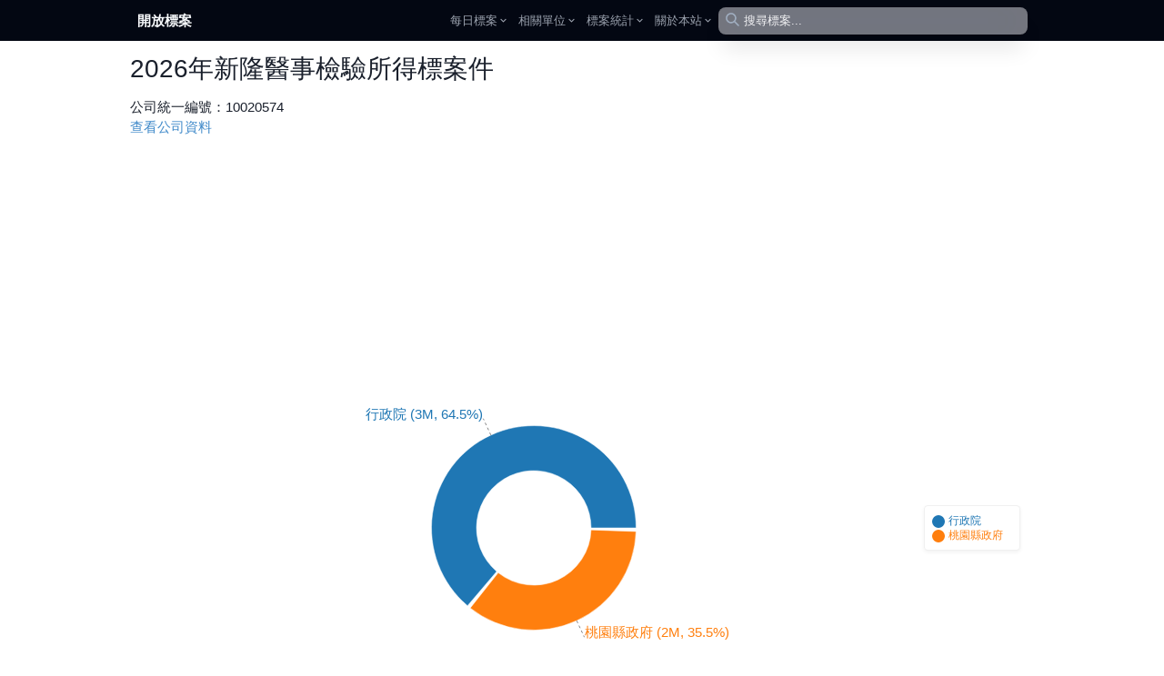

--- FILE ---
content_type: text/html; charset=utf-8
request_url: https://www.google.com/recaptcha/api2/aframe
body_size: 267
content:
<!DOCTYPE HTML><html><head><meta http-equiv="content-type" content="text/html; charset=UTF-8"></head><body><script nonce="yNguhOlpFl2z2rgPQS5GoA">/** Anti-fraud and anti-abuse applications only. See google.com/recaptcha */ try{var clients={'sodar':'https://pagead2.googlesyndication.com/pagead/sodar?'};window.addEventListener("message",function(a){try{if(a.source===window.parent){var b=JSON.parse(a.data);var c=clients[b['id']];if(c){var d=document.createElement('img');d.src=c+b['params']+'&rc='+(localStorage.getItem("rc::a")?sessionStorage.getItem("rc::b"):"");window.document.body.appendChild(d);sessionStorage.setItem("rc::e",parseInt(sessionStorage.getItem("rc::e")||0)+1);localStorage.setItem("rc::h",'1769815426390');}}}catch(b){}});window.parent.postMessage("_grecaptcha_ready", "*");}catch(b){}</script></body></html>

--- FILE ---
content_type: application/javascript; charset=UTF-8
request_url: https://pcc.mlwmlw.org/_next/static/EIBvQX1ub-T94eaQ5vu0v/_buildManifest.js
body_size: 475
content:
self.__BUILD_MANIFEST=function(t,a,s,e,c,n,r,i){return{__rewrites:{afterFiles:[{has:a,source:"/api/:path*",destination:a},{has:a,source:"/static/:path*",destination:a},{has:a,source:"/date/tender",destination:"/date/tender/0"},{has:a,source:"/date/award",destination:"/date/award/0"},{has:a,source:"/units",destination:"/units/0"},{has:a,source:"/stats/:unit*",destination:s}],beforeFiles:[],fallback:[]},"/":["static/chunks/1a48c3c1-5920c9364f087595.js","static/chunks/25-b3ba0e928a8121ed.js","static/chunks/pages/index-df07d114a7b87044.js"],"/_error":["static/chunks/pages/_error-b032f996cab3b598.js"],"/date/[type]/[date]":[t,"static/chunks/646-2bcdb297e892738f.js","static/chunks/pages/date/[type]/[date]-bd1b223b4c0c4724.js"],"/dates/[year]/[month]":["static/chunks/pages/dates/[year]/[month]-aaddd58b51762a50.js"],"/election":[t,"static/chunks/pages/election-d19976126400ff79.js"],"/merchant_type":[e,"static/chunks/pages/merchant_type-007f74747ac7e8fd.js"],"/merchant_type/[type]":[t,e,"static/chunks/pages/merchant_type/[type]-b4eaae7e2baf4ab3.js"],"/merchants":[c,t,"static/chunks/pages/merchants-0f23db3bedaf69da.js"],"/merchants/[merchant_id]":[t,n,r,i,"static/chunks/pages/merchants/[merchant_id]-240f60e82e524683.js"],"/month":["static/chunks/pages/month-a0028ad9a5826c2e.js"],"/rank/merchant":[t,"static/chunks/68-a28122e48da9b57d.js","static/chunks/pages/rank/merchant-8dfc0e55bae303d3.js"],"/rank/partner":[t,"static/chunks/pages/rank/partner-4e0bf8fae67b87d8.js"],"/rank/tender":[t,"static/chunks/pages/rank/tender-8bd3ad0e166fbc78.js"],"/search/[keyword]":[c,t,"static/chunks/pages/search/[keyword]-cf36ccc2319259c6.js"],"/stats":[t,n,r,i,"static/chunks/410-95f8c8f9264941c2.js","static/chunks/pages/stats-2b04eb20a5fc1ac6.js"],"/tender/[unit]/[id]":["static/chunks/pages/tender/[unit]/[id]-dee62b2b77719b50.js"],"/unit/[unit_id]":[t,"static/chunks/pages/unit/[unit_id]-7af0d072715d2e12.js"],"/units/[parent]":[t,"static/chunks/pages/units/[parent]-bf571ed82dd91164.js"],sortedPages:["/","/_app","/_error","/date/[type]/[date]","/dates/[year]/[month]","/election","/merchant_type","/merchant_type/[type]","/merchants","/merchants/[merchant_id]","/month","/rank/merchant","/rank/partner","/rank/tender","/search/[keyword]",s,"/tender/[unit]/[id]","/unit/[unit_id]","/units/[parent]"]}}("static/chunks/218-d988acc01ec94edb.js",void 0,"/stats","static/chunks/29-45953af380638e39.js","static/chunks/29107295-90b90cb30c825230.js","static/chunks/424-2d5a984df6191742.js","static/chunks/783-7a79e288e113b936.js","static/chunks/364-8f2a02335e5ba005.js"),self.__BUILD_MANIFEST_CB&&self.__BUILD_MANIFEST_CB();

--- FILE ---
content_type: application/javascript; charset=UTF-8
request_url: https://pcc.mlwmlw.org/_next/static/chunks/pages/merchants/%5Bmerchant_id%5D-240f60e82e524683.js
body_size: 7083
content:
(self.webpackChunk_N_E=self.webpackChunk_N_E||[]).push([[974],{27484:function(e){var t;t=function(){"use strict";var e="millisecond",t="second",n="minute",r="hour",i="week",a="month",s="quarter",o="year",l="date",c=/^(\d{4})[-/]?(\d{1,2})?[-/]?(\d{0,2})[^0-9]*(\d{1,2})?:?(\d{1,2})?:?(\d{1,2})?[.:]?(\d+)?$/,u=/\[([^\]]+)]|Y{1,4}|M{1,4}|D{1,2}|d{1,4}|H{1,2}|h{1,2}|a|A|m{1,2}|s{1,2}|Z{1,2}|SSS/g,d=function(e,t,n){var r=String(e);return!r||r.length>=t?e:""+Array(t+1-r.length).join(n)+e},h="en",f={};f[h]={name:"en",weekdays:"Sunday_Monday_Tuesday_Wednesday_Thursday_Friday_Saturday".split("_"),months:"January_February_March_April_May_June_July_August_September_October_November_December".split("_")};var m=function(e){return e instanceof y},g=function(e,t,n){var r;if(!e)return h;if("string"==typeof e)f[e]&&(r=e),t&&(f[e]=t,r=e);else{var i=e.name;f[i]=e,r=i}return!n&&r&&(h=r),r||!n&&h},p=function(e,t){if(m(e))return e.clone();var n="object"==typeof t?t:{};return n.date=e,n.args=arguments,new y(n)},x={s:d,z:function(e){var t=-e.utcOffset(),n=Math.abs(t);return(t<=0?"+":"-")+d(Math.floor(n/60),2,"0")+":"+d(n%60,2,"0")},m:function e(t,n){if(t.date()<n.date())return-e(n,t);var r=12*(n.year()-t.year())+(n.month()-t.month()),i=t.clone().add(r,a),s=n-i<0,o=t.clone().add(r+(s?-1:1),a);return+(-(r+(n-i)/(s?i-o:o-i))||0)},a:function(e){return e<0?Math.ceil(e)||0:Math.floor(e)},p:function(c){return({M:a,y:o,w:i,d:"day",D:l,h:r,m:n,s:t,ms:e,Q:s})[c]||String(c||"").toLowerCase().replace(/s$/,"")},u:function(e){return void 0===e}};x.l=g,x.i=m,x.w=function(e,t){return p(e,{locale:t.$L,utc:t.$u,x:t.$x,$offset:t.$offset})};var y=function(){function d(e){this.$L=g(e.locale,null,!0),this.parse(e)}var h=d.prototype;return h.parse=function(e){this.$d=function(e){var t=e.date,n=e.utc;if(null===t)return new Date(NaN);if(x.u(t))return new Date;if(t instanceof Date)return new Date(t);if("string"==typeof t&&!/Z$/i.test(t)){var r=t.match(c);if(r){var i=r[2]-1||0,a=(r[7]||"0").substring(0,3);return n?new Date(Date.UTC(r[1],i,r[3]||1,r[4]||0,r[5]||0,r[6]||0,a)):new Date(r[1],i,r[3]||1,r[4]||0,r[5]||0,r[6]||0,a)}}return new Date(t)}(e),this.$x=e.x||{},this.init()},h.init=function(){var e=this.$d;this.$y=e.getFullYear(),this.$M=e.getMonth(),this.$D=e.getDate(),this.$W=e.getDay(),this.$H=e.getHours(),this.$m=e.getMinutes(),this.$s=e.getSeconds(),this.$ms=e.getMilliseconds()},h.$utils=function(){return x},h.isValid=function(){return"Invalid Date"!==this.$d.toString()},h.isSame=function(e,t){var n=p(e);return this.startOf(t)<=n&&n<=this.endOf(t)},h.isAfter=function(e,t){return p(e)<this.startOf(t)},h.isBefore=function(e,t){return this.endOf(t)<p(e)},h.$g=function(e,t,n){return x.u(e)?this[t]:this.set(n,e)},h.unix=function(){return Math.floor(this.valueOf()/1e3)},h.valueOf=function(){return this.$d.getTime()},h.startOf=function(e,s){var c=this,u=!!x.u(s)||s,d=x.p(e),h=function(e,t){var n=x.w(c.$u?Date.UTC(c.$y,t,e):new Date(c.$y,t,e),c);return u?n:n.endOf("day")},f=function(e,t){return x.w(c.toDate()[e].apply(c.toDate("s"),(u?[0,0,0,0]:[23,59,59,999]).slice(t)),c)},m=this.$W,g=this.$M,p=this.$D,y="set"+(this.$u?"UTC":"");switch(d){case o:return u?h(1,0):h(31,11);case a:return u?h(1,g):h(0,g+1);case i:var v=this.$locale().weekStart||0,w=(m<v?m+7:m)-v;return h(u?p-w:p+(6-w),g);case"day":case l:return f(y+"Hours",0);case r:return f(y+"Minutes",1);case n:return f(y+"Seconds",2);case t:return f(y+"Milliseconds",3);default:return this.clone()}},h.endOf=function(e){return this.startOf(e,!1)},h.$set=function(i,s){var c,u=x.p(i),d="set"+(this.$u?"UTC":""),h=((c={}).day=d+"Date",c[l]=d+"Date",c[a]=d+"Month",c[o]=d+"FullYear",c[r]=d+"Hours",c[n]=d+"Minutes",c[t]=d+"Seconds",c[e]=d+"Milliseconds",c)[u],f="day"===u?this.$D+(s-this.$W):s;if(u===a||u===o){var m=this.clone().set(l,1);m.$d[h](f),m.init(),this.$d=m.set(l,Math.min(this.$D,m.daysInMonth())).$d}else h&&this.$d[h](f);return this.init(),this},h.set=function(e,t){return this.clone().$set(e,t)},h.get=function(e){return this[x.p(e)]()},h.add=function(e,s){var l,c=this;e=Number(e);var u=x.p(s),d=function(t){var n=p(c);return x.w(n.date(n.date()+Math.round(t*e)),c)};if(u===a)return this.set(a,this.$M+e);if(u===o)return this.set(o,this.$y+e);if("day"===u)return d(1);if(u===i)return d(7);var h=((l={})[n]=6e4,l[r]=36e5,l[t]=1e3,l)[u]||1,f=this.$d.getTime()+e*h;return x.w(f,this)},h.subtract=function(e,t){return this.add(-1*e,t)},h.format=function(e){var t=this;if(!this.isValid())return"Invalid Date";var n=e||"YYYY-MM-DDTHH:mm:ssZ",r=x.z(this),i=this.$locale(),a=this.$H,s=this.$m,o=this.$M,l=i.weekdays,c=i.months,d=function(e,r,i,a){return e&&(e[r]||e(t,n))||i[r].substr(0,a)},h=function(e){return x.s(a%12||12,e,"0")},f=i.meridiem||function(e,t,n){var r=e<12?"AM":"PM";return n?r.toLowerCase():r},m={YY:String(this.$y).slice(-2),YYYY:this.$y,M:o+1,MM:x.s(o+1,2,"0"),MMM:d(i.monthsShort,o,c,3),MMMM:d(c,o),D:this.$D,DD:x.s(this.$D,2,"0"),d:String(this.$W),dd:d(i.weekdaysMin,this.$W,l,2),ddd:d(i.weekdaysShort,this.$W,l,3),dddd:l[this.$W],H:String(a),HH:x.s(a,2,"0"),h:h(1),hh:h(2),a:f(a,s,!0),A:f(a,s,!1),m:String(s),mm:x.s(s,2,"0"),s:String(this.$s),ss:x.s(this.$s,2,"0"),SSS:x.s(this.$ms,3,"0"),Z:r};return n.replace(u,function(e,t){return t||m[e]||r.replace(":","")})},h.utcOffset=function(){return-(15*Math.round(this.$d.getTimezoneOffset()/15))},h.diff=function(e,l,c){var u,d=x.p(l),h=p(e),f=6e4*(h.utcOffset()-this.utcOffset()),m=this-h,g=x.m(this,h);return g=((u={})[o]=g/12,u[a]=g,u[s]=g/3,u[i]=(m-f)/6048e5,u.day=(m-f)/864e5,u[r]=m/36e5,u[n]=m/6e4,u[t]=m/1e3,u)[d]||m,c?g:x.a(g)},h.daysInMonth=function(){return this.endOf(a).$D},h.$locale=function(){return f[this.$L]},h.locale=function(e,t){if(!e)return this.$L;var n=this.clone(),r=g(e,t,!0);return r&&(n.$L=r),n},h.clone=function(){return x.w(this.$d,this)},h.toDate=function(){return new Date(this.valueOf())},h.toJSON=function(){return this.isValid()?this.toISOString():null},h.toISOString=function(){return this.$d.toISOString()},h.toString=function(){return this.$d.toUTCString()},d}(),v=y.prototype;return p.prototype=v,[["$ms",e],["$s",t],["$m",n],["$H",r],["$W","day"],["$M",a],["$y",o],["$D",l]].forEach(function(e){v[e[1]]=function(t){return this.$g(t,e[0],e[1])}}),p.extend=function(e,t){return e.$i||(e(t,y,p),e.$i=!0),p},p.locale=g,p.isDayjs=m,p.unix=function(e){return p(1e3*e)},p.en=f[h],p.Ls=f,p.p={},p},e.exports=t()},67058:function(e,t,n){(window.__NEXT_P=window.__NEXT_P||[]).push(["/merchants/[merchant_id]",function(){return n(90527)}])},18128:function(e,t,n){"use strict";n.d(t,{w:function(){return v}});var r=n(85893),i=n(67294),a=n(74703),s=n(21901),o=n(57167),l=n(4476),c=n(90092),u=n(6007),d=n(43416),h=n(89650),f=n(5940),m=n(7116),g=n(61426),p=n(36828),x=n(74094),y=n(27060);function v(e){let{data:t,columns:n,page:m=1,pages:p,setPage:v,pageSize:j=100}=e,[$,b]=i.useState([]),[D,M]=i.useState(m);i.useEffect(()=>{M(m)},[m]);let S=i.useMemo(()=>p||Math.ceil(t.length/j),[t.length,p,j]),_=(0,x.b7)({columns:n,data:t,getCoreRowModel:(0,y.sC)(),onSortingChange:b,getFilteredRowModel:(0,y.vL)(),getSortedRowModel:(0,y.tj)(),getPaginationRowModel:v?null:(0,y.G_)(),state:{sorting:$,pagination:{pageSize:j,pageIndex:D-1}}}),k=i.useCallback(e=>{v?v(e):(_.setPageIndex(e-1),M(e))},[v,_]);function C(){let e=i.useMemo(()=>v?S:Math.ceil(_.getFilteredRowModel().rows.length/j),[_,S]);return!e||e<=0||1===e?null:(0,r.jsx)("div",{className:"my-5 flex gap-4",children:(0,r.jsx)(g.g,{onChange:k,className:"mx-auto",size:"lg",variant:"flat",showControls:!0,total:e,page:D,initialPage:m})})}return(0,r.jsxs)("div",{className:"mb-10",children:[(0,r.jsx)(C,{}),(0,r.jsxs)(a.i,{size:"lg",variant:"striped",colorScheme:"gray",className:"mx-auto",children:[(0,r.jsx)(s.h,{children:_.getHeaderGroups().map(e=>(0,r.jsx)(o.Tr,{children:e.headers.map(e=>{let t=e.column.columnDef.meta;return(0,r.jsxs)(l.Th,{onClick:e.column.getToggleSortingHandler(),isNumeric:null==t?void 0:t.isNumeric,py:2,px:2,children:[(0,r.jsxs)(c.x,{fontSize:"lg",children:[(0,x.ie)(e.column.columnDef.header,e.getContext()),e.column.getIsSorted()?"desc"===e.column.getIsSorted()?(0,r.jsx)(h.A,{"aria-label":"sorted descending"}):(0,r.jsx)(f.$,{"aria-label":"sorted ascending"}):null]}),e.column.getCanFilter()?(0,r.jsx)("div",{children:(0,r.jsx)(w,{column:e.column,table:_})}):null]},e.id)})},e.id))}),(0,r.jsx)(u.p,{children:_.getRowModel().rows.map(e=>(0,r.jsx)(o.Tr,{children:e.getVisibleCells().map(e=>{let t=e.column.columnDef.meta;return(0,r.jsx)(d.Td,{isNumeric:null==t?void 0:t.isNumeric,py:1,px:2,children:(0,x.ie)(e.column.columnDef.cell,e.getContext())},e.id)})},e.id))})]}),(0,r.jsx)(C,{})]})}function w(e){var t,n;let{column:i,table:a}=e,s=null===(t=a.getPreFilteredRowModel().flatRows[0])||void 0===t?void 0:t.getValue(i.id),o=i.getFilterValue();if(!o)return null;let l={radius:"sm",size:"sm",placeholder:"Search...",startContent:(0,r.jsx)(m.W,{color:"gray.400",className:"mb-0.5 dark:text-white/90 pointer-events-none flex-shrink-0"})};return"number"==typeof s?(0,r.jsx)("div",{className:"flex space-x-2",children:(0,r.jsx)(p.Y,{...l,value:null!==(n=o[0])&&void 0!==n?n:"",onChange:e=>i.setFilterValue(t=>[e.target.value,null==t?void 0:t[1]])})}):(0,r.jsx)(p.Y,{...l,value:o,onChange:e=>i.setFilterValue(e.target.value)})}},90527:function(e,t,n){"use strict";n.r(t),n.d(t,{__N_SSP:function(){return C},default:function(){return F}});var r=n(85893),i=n(83300),a=n.n(i),s=n(67294),o=n(18128),l=n(33955),c=n(39958),u=n(46734),d=n(18329),h=n(38168),f=n(37705),m=n(48235),g=n(81868),p=n(30118),x=n(71929),y=n(24427),v=n(87680),w=n(27484),j=n.n(w),$=n(9008),b=n.n($);let D=()=>{let[e,t]=(0,s.useState)(!1);return(0,s.useEffect)(()=>{let e=()=>{t(window.innerWidth<768)};return e(),window.addEventListener("resize",e),()=>{window.removeEventListener("resize",e)}},[]),e},M=["#1F77B4","#FF7F0E","#2CA02C","#D62728","#9467BD","#8C564B","#E377C2","#7F7F7F","#BCBD22","#17BECF","#AEC7E8","#FFBB78","#98DF8A","#FF9896","#C5B0D5","#C49C94","#F7B6D2","#C7C7C7","#DBDB8D","#9EDAE5","#393B79","#637939","#8C6D31","#843C39"];function S(e){let{data:t}=e;return(0,r.jsx)(c.h,{children:(0,r.jsxs)(u.w,{data:t[0].data||[],margin:{top:10,right:30,bottom:5,left:25},children:[(0,r.jsx)(d.q,{strokeDasharray:"2 4",stroke:"#f0f0f0",strokeOpacity:.8,vertical:!1}),(0,r.jsx)(h.K,{dataKey:"x",angle:-45,height:45,dy:0,tick:{fontSize:12},interval:0,textAnchor:"end"}),(0,r.jsx)(f.B,{tickFormatter:e=>e>=1e9?"".concat((e/1e9).toFixed(1),"B"):e>=1e6?"".concat((e/1e6).toFixed(0),"M"):"".concat((e/1e3).toFixed(0),"k"),tickSize:3,dx:-2,width:25,tickMargin:2,orientation:"left",axisLine:!1,tick:{fontSize:11,fill:"#666"}}),(0,r.jsx)(m.u,{formatter:e=>["$".concat(Number(e).toLocaleString()),"得標金額"]}),(0,r.jsx)(g.D,{}),(0,r.jsx)(p.x,{dataKey:"y",name:"得標金額",stroke:M[0],dot:!0,strokeWidth:2,activeDot:{r:6}})]})})}function _(e){let{stats:t,setSelectedParent:n,parentUnits:i,isMobile:a}=e;return(0,r.jsx)(c.h,{children:(0,r.jsxs)(x.u,{margin:{top:0,right:0,bottom:0,left:0},children:[(0,r.jsx)(y.b,{data:t,cx:"50%",cy:"50%",innerRadius:"42%",outerRadius:"75%",dataKey:"value",nameKey:"id",paddingAngle:2,onClick:e=>{"其他"!==e.id&&i.includes(e.id)&&n(e.id)},style:{cursor:"pointer"},label:e=>{let{value:t,id:n,percent:r}=e;return"".concat(n," (").concat(t>=1e9?"".concat((t/1e9).toFixed(0),"B"):t>=1e6?"".concat((t/1e6).toFixed(0),"M"):"".concat((t/1e3).toFixed(0),"k"),", ").concat((100*r).toFixed(1),"%)")},labelLine:{strokeWidth:.8,stroke:"#666",strokeDasharray:"3 3"},children:t.map((e,t)=>(0,r.jsx)(v.b,{fill:M[t%M.length],stroke:"#fff",strokeWidth:.5},"cell-".concat(t)))}),(0,r.jsx)(m.u,{formatter:e=>["$".concat(Number(e).toLocaleString()),"得標金額"]}),(0,r.jsx)(g.D,{layout:a?"horizontal":"vertical",align:a?"center":"right",verticalAlign:a?"bottom":"middle",iconType:"circle",wrapperStyle:{...a?{position:"absolute",bottom:0,left:"50%",transform:"translateX(-50%)",width:"100%",display:"flex",flexWrap:"wrap",justifyContent:"center",gap:"8px",backgroundColor:"white",padding:"8px",fontSize:"12px",margin:0,borderTop:"1px solid #f0f0f0",boxShadow:"0 -2px 4px rgba(0,0,0,0.05)"}:{position:"absolute",right:15,backgroundColor:"white",padding:"8px",border:"1px solid #f0f0f0",borderRadius:"4px",fontSize:"12px",lineHeight:"1.4",boxShadow:"0 2px 4px rgba(0,0,0,0.05)",cursor:"pointer"}},onClick:e=>{"其他"!==e.value&&i.includes(e.value)&&n(e.value)}})]})})}function k(e){let{merchant:t}=e,n=[{header:"單位",accessorKey:"unit",cell:e=>{let{row:t}=e;return(0,r.jsx)("a",{href:"/unit/"+t.original.unit,children:t.original.unit})}},{header:"標案名稱",accessorKey:"name",cell:e=>{let{row:t}=e;return(0,r.jsx)("a",{target:"_blank",href:"/tender/".concat(t.original.unit,"/").concat(t.original.job_number),children:t.original.name})}},{header:"類型",accessorKey:"type",cell:e=>{let{row:t}=e;return t.original.type?t.original.type.replace(/\(.+\)公告/,""):null}},{header:"標案金額",accessorKey:"price",align:"right",cell:e=>{let{row:t}=e;return(0,r.jsx)("div",{style:{textAlign:"right"},children:new Intl.NumberFormat("zh-TW").format(t.original.price)})}},{header:"招標日期",accessorKey:"publish",cell:e=>{let{row:t}=e;return j()(t.original.publish).format("YYYY-MM-DD")}},{header:"決標日期",accessorKey:"end_date",cell:e=>{let{row:t}=e;return j()(t.original.end_date).format("YYYY-MM-DD")}},{header:"得標廠商",accessorKey:"award",cell:e=>{let{row:t}=e;var n=t.original.award&&t.original.award.merchants;if(n&&Object.keys(n).length){var i=[];return Object.keys(n).map(function(e){var t=n[e];i.push((0,r.jsx)("li",{children:(0,r.jsx)("a",{href:"/merchants/"+(t._id||t.name),children:t.name})},e))}),(0,r.jsx)("ul",{children:i})}return n&&0==n.length?"無法決標":""}},{header:"原始公告",accessorKey:"filename",filterable:!1,cell:e=>{let{row:t}=e,n="",i="";if(t.original.award.url)n="決標公告",i=t.original.award.url;else{let e=j()(t.original.publish).format("YYYYMMDD");n="招標公告",i="//web.pcc.gov.tw/prkms/prms-viewTenderDetailClient.do?ds=".concat(e,"&fn=").concat(t.original.filename,".xml")}return(0,r.jsx)("a",{target:"_blank",href:i,children:n})}}];return(0,r.jsx)(o.w,{columns:n,data:t.tenders})}var C=!0;function F(e){let{merchant:t,years:n,merchant_id:i,merchants:c,directors:u}=e,[d,h]=(0,s.useState)("全部"),f=D();(0,s.useEffect)(()=>{a()((0,l.k)("/pageview/merchant/".concat(i)),{method:"post"})});let m=new Date().getFullYear(),g=["全部"].concat([...new Set(t.tenders.filter(e=>e.parent_unit&&e.parent_unit.name).map(e=>e.parent_unit.name))].sort());var p="近期得標案件：",x=m+"年 "+t.name+"得標案件 - 開放政府標案";for(var y in t.tenders)y<5&&(p+=j()(t.tenders[y].publish).format("YYYY-MM-DD")+" "+t.tenders[y].name+"、");let v=t.tenders.reduce(function(e,n){let r;if(n.parent_unit&&n.parent_unit.name)r=n.parent_unit.name.replace(/\s/g,"");else{if(!n.unit)return e;r=n.unit.replace(/\s/g,"")}return e[r]||(e[r]=0),n.award&&n.award.merchants&&n.award.merchants.forEach(n=>{t._id==n._id&&+n.amount>0&&(e[r]+=+n.amount)}),e},{});if((v=Object.keys(v).map(e=>({id:e,label:e,value:v[e]})).sort((e,t)=>t.value-e.value)).length>15){let e=v.slice(0,15),t=v.slice(15).reduce((e,t)=>e+t.value,0);t>0&&e.push({id:"其他",label:"其他",value:t}),v=e}let w=t.tenders.reduce(function(e,n){var r=new Date(n.publish);return n.publish&&(e[r.getFullYear()]||(e[r.getFullYear()]=0),n.award.merchants.forEach(n=>{t._id==n._id&&+n.amount>0&&(e[r.getFullYear()]+=+n.amount)})),e},{}),$=[{id:"spend",data:Object.keys(w).map(function(e){return{x:e,y:w[e]}})}];return(0,r.jsxs)("div",{className:"min-w-6xl max-w-screen-lg px-4 mx-auto",children:[(0,r.jsxs)(b(),{children:[(0,r.jsx)("title",{children:x}),(0,r.jsx)("meta",{name:"description",content:p}),(0,r.jsx)("meta",{property:"og:title",content:x}),(0,r.jsx)("meta",{property:"og:description",content:p}),(0,r.jsx)("meta",{property:"og:image",content:"/api/og-image/merchant?id=".concat(t._id||i)}),(0,r.jsx)("meta",{property:"og:image:width",content:"1200"}),(0,r.jsx)("meta",{property:"og:image:height",content:"630"}),(0,r.jsx)("meta",{property:"og:type",content:"website"}),(0,r.jsx)("meta",{property:"og:url",content:"https://pcc.mlwmlw.org/merchants/".concat(t._id||i)})]}),(0,r.jsxs)("div",{className:"container starter-template",children:[(0,r.jsxs)("h1",{children:[m,"年",t.name,"得標案件"]}),(0,r.jsxs)("span",{children:["公司統一編號：",t._id]}),(0,r.jsx)("br",{}),(()=>{if(u.length)return(0,r.jsxs)(r.Fragment,{children:[(0,r.jsx)("span",{children:"董監事："}),(0,r.jsx)("br",{}),(0,r.jsx)("ul",{children:u.map((e,t)=>(0,r.jsxs)("li",{children:[e.title,"：",e.name]},t))})]})})(),(0,r.jsx)("a",{href:"https://company.g0v.ronny.tw/index/search?q="+t._id,target:"_blank",children:"查看公司資料"}),(0,r.jsx)("div",{style:{width:"100%",height:$[0].data.length>1?"250px":0},children:(0,r.jsx)(S,{data:$})}),(0,r.jsx)("ins",{className:"adsbygoogle",style:{display:"block",height:"100px",width:"100%"},"data-ad-client":"ca-pub-9215576480847196","data-ad-slot":"1304930582","data-ad-format":"auto","data-full-width-responsive":"true"}),(0,r.jsx)("div",{style:{width:"100%",height:v.length>1?f?"400px":"300px":0},children:(0,r.jsx)(_,{stats:v,setSelectedParent:h,parentUnits:g,isMobile:f})}),(0,r.jsx)("h3",{children:"相關得標案件"}),(0,r.jsxs)("div",{className:"mb-4 flex items-center gap-4",children:[(0,r.jsx)("label",{className:"text-sm font-medium text-gray-700 whitespace-nowrap",children:"篩選發標單位："}),(0,r.jsx)("select",{value:d,onChange:e=>h(e.target.value),className:"mt-1 block w-64 p-2 border border-gray-300 rounded-md shadow-sm",children:g.map(e=>(0,r.jsx)("option",{value:e,children:e},e))})]}),(0,r.jsx)(k,{merchant:{...t,tenders:t.tenders.filter(e=>"全部"===d||e.parent_unit&&e.parent_unit.name===d)}}),void(c.length>0&&(r.Fragment,o.w))]})]})}}},function(e){e.O(0,[218,424,783,364,888,774,179],function(){return e(e.s=67058)}),_N_E=e.O()}]);